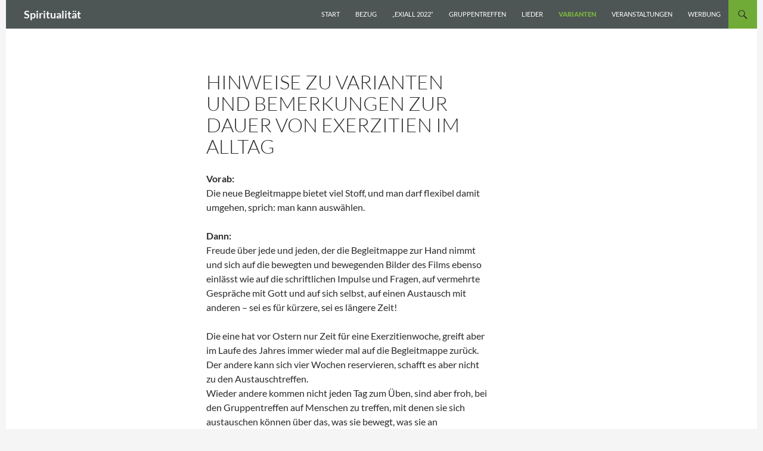

--- FILE ---
content_type: text/html; charset=UTF-8
request_url: https://gottinwelt.de/varianten/
body_size: 12435
content:
<!DOCTYPE html>
<!--[if IE 7]>
<html class="ie ie7" lang="de">
<![endif]-->
<!--[if IE 8]>
<html class="ie ie8" lang="de">
<![endif]-->
<!--[if !(IE 7) & !(IE 8)]><!-->
<html lang="de">
<!--<![endif]-->
<head>
	<meta charset="UTF-8">
	<meta name="viewport" content="width=device-width, initial-scale=1.0">
	<title>Hinweise zu Varianten und Bemerkungen zur Dauer von Exerzitien im Alltag | Spiritualität</title>
	<link rel="profile" href="https://gmpg.org/xfn/11">
	<link rel="pingback" href="https://gottinwelt.de/xmlrpc.php">
	<!--[if lt IE 9]>
	<script src="https://gottinwelt.de/wp-content/themes/twentyfourteen/js/html5.js?ver=3.7.0"></script>
	<![endif]-->
	<meta name='robots' content='max-image-preview:large' />
<link rel="alternate" type="application/rss+xml" title="Spiritualität &raquo; Feed" href="https://gottinwelt.de/feed/" />
<link rel="alternate" type="application/rss+xml" title="Spiritualität &raquo; Kommentar-Feed" href="https://gottinwelt.de/comments/feed/" />
<link rel="alternate" title="oEmbed (JSON)" type="application/json+oembed" href="https://gottinwelt.de/wp-json/oembed/1.0/embed?url=https%3A%2F%2Fgottinwelt.de%2Fvarianten%2F" />
<link rel="alternate" title="oEmbed (XML)" type="text/xml+oembed" href="https://gottinwelt.de/wp-json/oembed/1.0/embed?url=https%3A%2F%2Fgottinwelt.de%2Fvarianten%2F&#038;format=xml" />
<style id='wp-img-auto-sizes-contain-inline-css'>
img:is([sizes=auto i],[sizes^="auto," i]){contain-intrinsic-size:3000px 1500px}
/*# sourceURL=wp-img-auto-sizes-contain-inline-css */
</style>
<link rel='stylesheet' id='pt-cv-public-style-css' href='https://gottinwelt.de/wp-content/plugins/content-views-query-and-display-post-page/public/assets/css/cv.css?ver=4.2.1' media='all' />
<style id='wp-emoji-styles-inline-css'>

	img.wp-smiley, img.emoji {
		display: inline !important;
		border: none !important;
		box-shadow: none !important;
		height: 1em !important;
		width: 1em !important;
		margin: 0 0.07em !important;
		vertical-align: -0.1em !important;
		background: none !important;
		padding: 0 !important;
	}
/*# sourceURL=wp-emoji-styles-inline-css */
</style>
<style id='wp-block-library-inline-css'>
:root{--wp-block-synced-color:#7a00df;--wp-block-synced-color--rgb:122,0,223;--wp-bound-block-color:var(--wp-block-synced-color);--wp-editor-canvas-background:#ddd;--wp-admin-theme-color:#007cba;--wp-admin-theme-color--rgb:0,124,186;--wp-admin-theme-color-darker-10:#006ba1;--wp-admin-theme-color-darker-10--rgb:0,107,160.5;--wp-admin-theme-color-darker-20:#005a87;--wp-admin-theme-color-darker-20--rgb:0,90,135;--wp-admin-border-width-focus:2px}@media (min-resolution:192dpi){:root{--wp-admin-border-width-focus:1.5px}}.wp-element-button{cursor:pointer}:root .has-very-light-gray-background-color{background-color:#eee}:root .has-very-dark-gray-background-color{background-color:#313131}:root .has-very-light-gray-color{color:#eee}:root .has-very-dark-gray-color{color:#313131}:root .has-vivid-green-cyan-to-vivid-cyan-blue-gradient-background{background:linear-gradient(135deg,#00d084,#0693e3)}:root .has-purple-crush-gradient-background{background:linear-gradient(135deg,#34e2e4,#4721fb 50%,#ab1dfe)}:root .has-hazy-dawn-gradient-background{background:linear-gradient(135deg,#faaca8,#dad0ec)}:root .has-subdued-olive-gradient-background{background:linear-gradient(135deg,#fafae1,#67a671)}:root .has-atomic-cream-gradient-background{background:linear-gradient(135deg,#fdd79a,#004a59)}:root .has-nightshade-gradient-background{background:linear-gradient(135deg,#330968,#31cdcf)}:root .has-midnight-gradient-background{background:linear-gradient(135deg,#020381,#2874fc)}:root{--wp--preset--font-size--normal:16px;--wp--preset--font-size--huge:42px}.has-regular-font-size{font-size:1em}.has-larger-font-size{font-size:2.625em}.has-normal-font-size{font-size:var(--wp--preset--font-size--normal)}.has-huge-font-size{font-size:var(--wp--preset--font-size--huge)}.has-text-align-center{text-align:center}.has-text-align-left{text-align:left}.has-text-align-right{text-align:right}.has-fit-text{white-space:nowrap!important}#end-resizable-editor-section{display:none}.aligncenter{clear:both}.items-justified-left{justify-content:flex-start}.items-justified-center{justify-content:center}.items-justified-right{justify-content:flex-end}.items-justified-space-between{justify-content:space-between}.screen-reader-text{border:0;clip-path:inset(50%);height:1px;margin:-1px;overflow:hidden;padding:0;position:absolute;width:1px;word-wrap:normal!important}.screen-reader-text:focus{background-color:#ddd;clip-path:none;color:#444;display:block;font-size:1em;height:auto;left:5px;line-height:normal;padding:15px 23px 14px;text-decoration:none;top:5px;width:auto;z-index:100000}html :where(.has-border-color){border-style:solid}html :where([style*=border-top-color]){border-top-style:solid}html :where([style*=border-right-color]){border-right-style:solid}html :where([style*=border-bottom-color]){border-bottom-style:solid}html :where([style*=border-left-color]){border-left-style:solid}html :where([style*=border-width]){border-style:solid}html :where([style*=border-top-width]){border-top-style:solid}html :where([style*=border-right-width]){border-right-style:solid}html :where([style*=border-bottom-width]){border-bottom-style:solid}html :where([style*=border-left-width]){border-left-style:solid}html :where(img[class*=wp-image-]){height:auto;max-width:100%}:where(figure){margin:0 0 1em}html :where(.is-position-sticky){--wp-admin--admin-bar--position-offset:var(--wp-admin--admin-bar--height,0px)}@media screen and (max-width:600px){html :where(.is-position-sticky){--wp-admin--admin-bar--position-offset:0px}}

/*# sourceURL=wp-block-library-inline-css */
</style><style id='wp-block-group-inline-css'>
.wp-block-group{box-sizing:border-box}:where(.wp-block-group.wp-block-group-is-layout-constrained){position:relative}
/*# sourceURL=https://gottinwelt.de/wp-includes/blocks/group/style.min.css */
</style>
<style id='wp-block-group-theme-inline-css'>
:where(.wp-block-group.has-background){padding:1.25em 2.375em}
/*# sourceURL=https://gottinwelt.de/wp-includes/blocks/group/theme.min.css */
</style>
<style id='wp-block-paragraph-inline-css'>
.is-small-text{font-size:.875em}.is-regular-text{font-size:1em}.is-large-text{font-size:2.25em}.is-larger-text{font-size:3em}.has-drop-cap:not(:focus):first-letter{float:left;font-size:8.4em;font-style:normal;font-weight:100;line-height:.68;margin:.05em .1em 0 0;text-transform:uppercase}body.rtl .has-drop-cap:not(:focus):first-letter{float:none;margin-left:.1em}p.has-drop-cap.has-background{overflow:hidden}:root :where(p.has-background){padding:1.25em 2.375em}:where(p.has-text-color:not(.has-link-color)) a{color:inherit}p.has-text-align-left[style*="writing-mode:vertical-lr"],p.has-text-align-right[style*="writing-mode:vertical-rl"]{rotate:180deg}
/*# sourceURL=https://gottinwelt.de/wp-includes/blocks/paragraph/style.min.css */
</style>
<style id='global-styles-inline-css'>
:root{--wp--preset--aspect-ratio--square: 1;--wp--preset--aspect-ratio--4-3: 4/3;--wp--preset--aspect-ratio--3-4: 3/4;--wp--preset--aspect-ratio--3-2: 3/2;--wp--preset--aspect-ratio--2-3: 2/3;--wp--preset--aspect-ratio--16-9: 16/9;--wp--preset--aspect-ratio--9-16: 9/16;--wp--preset--color--black: #4d5555;--wp--preset--color--cyan-bluish-gray: #abb8c3;--wp--preset--color--white: #fff;--wp--preset--color--pale-pink: #f78da7;--wp--preset--color--vivid-red: #cf2e2e;--wp--preset--color--luminous-vivid-orange: #ff6900;--wp--preset--color--luminous-vivid-amber: #fcb900;--wp--preset--color--light-green-cyan: #7bdcb5;--wp--preset--color--vivid-green-cyan: #00d084;--wp--preset--color--pale-cyan-blue: #8ed1fc;--wp--preset--color--vivid-cyan-blue: #0693e3;--wp--preset--color--vivid-purple: #9b51e0;--wp--preset--color--green: #71ab37;--wp--preset--color--dark-gray: #2b2b2b;--wp--preset--color--medium-gray: #767676;--wp--preset--color--light-gray: #f5f5f5;--wp--preset--gradient--vivid-cyan-blue-to-vivid-purple: linear-gradient(135deg,rgb(6,147,227) 0%,rgb(155,81,224) 100%);--wp--preset--gradient--light-green-cyan-to-vivid-green-cyan: linear-gradient(135deg,rgb(122,220,180) 0%,rgb(0,208,130) 100%);--wp--preset--gradient--luminous-vivid-amber-to-luminous-vivid-orange: linear-gradient(135deg,rgb(252,185,0) 0%,rgb(255,105,0) 100%);--wp--preset--gradient--luminous-vivid-orange-to-vivid-red: linear-gradient(135deg,rgb(255,105,0) 0%,rgb(207,46,46) 100%);--wp--preset--gradient--very-light-gray-to-cyan-bluish-gray: linear-gradient(135deg,rgb(238,238,238) 0%,rgb(169,184,195) 100%);--wp--preset--gradient--cool-to-warm-spectrum: linear-gradient(135deg,rgb(74,234,220) 0%,rgb(151,120,209) 20%,rgb(207,42,186) 40%,rgb(238,44,130) 60%,rgb(251,105,98) 80%,rgb(254,248,76) 100%);--wp--preset--gradient--blush-light-purple: linear-gradient(135deg,rgb(255,206,236) 0%,rgb(152,150,240) 100%);--wp--preset--gradient--blush-bordeaux: linear-gradient(135deg,rgb(254,205,165) 0%,rgb(254,45,45) 50%,rgb(107,0,62) 100%);--wp--preset--gradient--luminous-dusk: linear-gradient(135deg,rgb(255,203,112) 0%,rgb(199,81,192) 50%,rgb(65,88,208) 100%);--wp--preset--gradient--pale-ocean: linear-gradient(135deg,rgb(255,245,203) 0%,rgb(182,227,212) 50%,rgb(51,167,181) 100%);--wp--preset--gradient--electric-grass: linear-gradient(135deg,rgb(202,248,128) 0%,rgb(113,206,126) 100%);--wp--preset--gradient--midnight: linear-gradient(135deg,rgb(2,3,129) 0%,rgb(40,116,252) 100%);--wp--preset--font-size--small: 13px;--wp--preset--font-size--medium: 20px;--wp--preset--font-size--large: 36px;--wp--preset--font-size--x-large: 42px;--wp--preset--spacing--20: 0.44rem;--wp--preset--spacing--30: 0.67rem;--wp--preset--spacing--40: 1rem;--wp--preset--spacing--50: 1.5rem;--wp--preset--spacing--60: 2.25rem;--wp--preset--spacing--70: 3.38rem;--wp--preset--spacing--80: 5.06rem;--wp--preset--shadow--natural: 6px 6px 9px rgba(0, 0, 0, 0.2);--wp--preset--shadow--deep: 12px 12px 50px rgba(0, 0, 0, 0.4);--wp--preset--shadow--sharp: 6px 6px 0px rgba(0, 0, 0, 0.2);--wp--preset--shadow--outlined: 6px 6px 0px -3px rgb(255, 255, 255), 6px 6px rgb(0, 0, 0);--wp--preset--shadow--crisp: 6px 6px 0px rgb(0, 0, 0);}:where(.is-layout-flex){gap: 0.5em;}:where(.is-layout-grid){gap: 0.5em;}body .is-layout-flex{display: flex;}.is-layout-flex{flex-wrap: wrap;align-items: center;}.is-layout-flex > :is(*, div){margin: 0;}body .is-layout-grid{display: grid;}.is-layout-grid > :is(*, div){margin: 0;}:where(.wp-block-columns.is-layout-flex){gap: 2em;}:where(.wp-block-columns.is-layout-grid){gap: 2em;}:where(.wp-block-post-template.is-layout-flex){gap: 1.25em;}:where(.wp-block-post-template.is-layout-grid){gap: 1.25em;}.has-black-color{color: var(--wp--preset--color--black) !important;}.has-cyan-bluish-gray-color{color: var(--wp--preset--color--cyan-bluish-gray) !important;}.has-white-color{color: var(--wp--preset--color--white) !important;}.has-pale-pink-color{color: var(--wp--preset--color--pale-pink) !important;}.has-vivid-red-color{color: var(--wp--preset--color--vivid-red) !important;}.has-luminous-vivid-orange-color{color: var(--wp--preset--color--luminous-vivid-orange) !important;}.has-luminous-vivid-amber-color{color: var(--wp--preset--color--luminous-vivid-amber) !important;}.has-light-green-cyan-color{color: var(--wp--preset--color--light-green-cyan) !important;}.has-vivid-green-cyan-color{color: var(--wp--preset--color--vivid-green-cyan) !important;}.has-pale-cyan-blue-color{color: var(--wp--preset--color--pale-cyan-blue) !important;}.has-vivid-cyan-blue-color{color: var(--wp--preset--color--vivid-cyan-blue) !important;}.has-vivid-purple-color{color: var(--wp--preset--color--vivid-purple) !important;}.has-black-background-color{background-color: var(--wp--preset--color--black) !important;}.has-cyan-bluish-gray-background-color{background-color: var(--wp--preset--color--cyan-bluish-gray) !important;}.has-white-background-color{background-color: var(--wp--preset--color--white) !important;}.has-pale-pink-background-color{background-color: var(--wp--preset--color--pale-pink) !important;}.has-vivid-red-background-color{background-color: var(--wp--preset--color--vivid-red) !important;}.has-luminous-vivid-orange-background-color{background-color: var(--wp--preset--color--luminous-vivid-orange) !important;}.has-luminous-vivid-amber-background-color{background-color: var(--wp--preset--color--luminous-vivid-amber) !important;}.has-light-green-cyan-background-color{background-color: var(--wp--preset--color--light-green-cyan) !important;}.has-vivid-green-cyan-background-color{background-color: var(--wp--preset--color--vivid-green-cyan) !important;}.has-pale-cyan-blue-background-color{background-color: var(--wp--preset--color--pale-cyan-blue) !important;}.has-vivid-cyan-blue-background-color{background-color: var(--wp--preset--color--vivid-cyan-blue) !important;}.has-vivid-purple-background-color{background-color: var(--wp--preset--color--vivid-purple) !important;}.has-black-border-color{border-color: var(--wp--preset--color--black) !important;}.has-cyan-bluish-gray-border-color{border-color: var(--wp--preset--color--cyan-bluish-gray) !important;}.has-white-border-color{border-color: var(--wp--preset--color--white) !important;}.has-pale-pink-border-color{border-color: var(--wp--preset--color--pale-pink) !important;}.has-vivid-red-border-color{border-color: var(--wp--preset--color--vivid-red) !important;}.has-luminous-vivid-orange-border-color{border-color: var(--wp--preset--color--luminous-vivid-orange) !important;}.has-luminous-vivid-amber-border-color{border-color: var(--wp--preset--color--luminous-vivid-amber) !important;}.has-light-green-cyan-border-color{border-color: var(--wp--preset--color--light-green-cyan) !important;}.has-vivid-green-cyan-border-color{border-color: var(--wp--preset--color--vivid-green-cyan) !important;}.has-pale-cyan-blue-border-color{border-color: var(--wp--preset--color--pale-cyan-blue) !important;}.has-vivid-cyan-blue-border-color{border-color: var(--wp--preset--color--vivid-cyan-blue) !important;}.has-vivid-purple-border-color{border-color: var(--wp--preset--color--vivid-purple) !important;}.has-vivid-cyan-blue-to-vivid-purple-gradient-background{background: var(--wp--preset--gradient--vivid-cyan-blue-to-vivid-purple) !important;}.has-light-green-cyan-to-vivid-green-cyan-gradient-background{background: var(--wp--preset--gradient--light-green-cyan-to-vivid-green-cyan) !important;}.has-luminous-vivid-amber-to-luminous-vivid-orange-gradient-background{background: var(--wp--preset--gradient--luminous-vivid-amber-to-luminous-vivid-orange) !important;}.has-luminous-vivid-orange-to-vivid-red-gradient-background{background: var(--wp--preset--gradient--luminous-vivid-orange-to-vivid-red) !important;}.has-very-light-gray-to-cyan-bluish-gray-gradient-background{background: var(--wp--preset--gradient--very-light-gray-to-cyan-bluish-gray) !important;}.has-cool-to-warm-spectrum-gradient-background{background: var(--wp--preset--gradient--cool-to-warm-spectrum) !important;}.has-blush-light-purple-gradient-background{background: var(--wp--preset--gradient--blush-light-purple) !important;}.has-blush-bordeaux-gradient-background{background: var(--wp--preset--gradient--blush-bordeaux) !important;}.has-luminous-dusk-gradient-background{background: var(--wp--preset--gradient--luminous-dusk) !important;}.has-pale-ocean-gradient-background{background: var(--wp--preset--gradient--pale-ocean) !important;}.has-electric-grass-gradient-background{background: var(--wp--preset--gradient--electric-grass) !important;}.has-midnight-gradient-background{background: var(--wp--preset--gradient--midnight) !important;}.has-small-font-size{font-size: var(--wp--preset--font-size--small) !important;}.has-medium-font-size{font-size: var(--wp--preset--font-size--medium) !important;}.has-large-font-size{font-size: var(--wp--preset--font-size--large) !important;}.has-x-large-font-size{font-size: var(--wp--preset--font-size--x-large) !important;}
/*# sourceURL=global-styles-inline-css */
</style>

<style id='classic-theme-styles-inline-css'>
/*! This file is auto-generated */
.wp-block-button__link{color:#fff;background-color:#32373c;border-radius:9999px;box-shadow:none;text-decoration:none;padding:calc(.667em + 2px) calc(1.333em + 2px);font-size:1.125em}.wp-block-file__button{background:#32373c;color:#fff;text-decoration:none}
/*# sourceURL=/wp-includes/css/classic-themes.min.css */
</style>
<link rel='stylesheet' id='parent-style-css' href='https://gottinwelt.de/wp-content/themes/twentyfourteen/style.css?ver=6.9' media='all' />
<link rel='stylesheet' id='twentyfourteen-lato-css' href='https://gottinwelt.de/wp-content/themes/twentyfourteen/fonts/font-lato.css?ver=20230328' media='all' />
<link rel='stylesheet' id='genericons-css' href='https://gottinwelt.de/wp-content/themes/twentyfourteen/genericons/genericons.css?ver=3.0.3' media='all' />
<link rel='stylesheet' id='twentyfourteen-style-css' href='https://gottinwelt.de/wp-content/themes/twentyfourteen-child/style.css?ver=20250715' media='all' />
<link rel='stylesheet' id='twentyfourteen-block-style-css' href='https://gottinwelt.de/wp-content/themes/twentyfourteen/css/blocks.css?ver=20250715' media='all' />
<script src="https://gottinwelt.de/wp-includes/js/jquery/jquery.min.js?ver=3.7.1" id="jquery-core-js"></script>
<script src="https://gottinwelt.de/wp-includes/js/jquery/jquery-migrate.min.js?ver=3.4.1" id="jquery-migrate-js"></script>
<script src="https://gottinwelt.de/wp-content/themes/twentyfourteen/js/functions.js?ver=20230526" id="twentyfourteen-script-js" defer data-wp-strategy="defer"></script>
<link rel="https://api.w.org/" href="https://gottinwelt.de/wp-json/" /><link rel="alternate" title="JSON" type="application/json" href="https://gottinwelt.de/wp-json/wp/v2/pages/102" /><link rel="EditURI" type="application/rsd+xml" title="RSD" href="https://gottinwelt.de/xmlrpc.php?rsd" />
<meta name="generator" content="WordPress 6.9" />
<link rel="canonical" href="https://gottinwelt.de/varianten/" />
<link rel='shortlink' href='https://gottinwelt.de/?p=102' />
<style id="fourteen-colors" type="text/css">/* Custom Contrast Color */
		.site:before,
		#secondary,
		.site-header,
		.site-footer,
		.menu-toggle,
		.featured-content,
		.featured-content .entry-header,
		.slider-direction-nav a,
		.ie8 .featured-content,
		.ie8 .site:before,
		.has-black-background-color {
			background-color: #4d5555;
		}

		.has-black-color {
			color: #4d5555;
		}

		.grid .featured-content .entry-header,
		.ie8 .grid .featured-content .entry-header {
			border-color: #4d5555;
		}

		.slider-control-paging a:before {
			background-color: rgba(255,255,255,.33);
		}

		.hentry .mejs-mediaelement,
		.widget .mejs-mediaelement,
 		.hentry .mejs-container .mejs-controls,
 		.widget .mejs-container .mejs-controls {
			background: #4d5555;
		}

		/* Player controls need separation from the contrast background */
		.primary-sidebar .mejs-controls,
		.site-footer .mejs-controls {
			border: 1px solid;
		}
		
			.content-sidebar .widget_twentyfourteen_ephemera .widget-title:before {
				background: #4d5555;
			}

			.paging-navigation,
			.content-sidebar .widget .widget-title {
				border-top-color: #4d5555;
			}

			.content-sidebar .widget .widget-title, 
			.content-sidebar .widget .widget-title a,
			.paging-navigation,
			.paging-navigation a:hover,
			.paging-navigation a {
				color: #4d5555;
			}

			/* Override the site title color option with an over-qualified selector, as the option is hidden. */
			h1.site-title a {
				color: #fff;
			}
		
		.menu-toggle:active,
		.menu-toggle:focus,
		.menu-toggle:hover {
			background-color: #919999;
		}
		/* Custom accent color. */
		button,
		.button,
		.contributor-posts-link,
		input[type="button"],
		input[type="reset"],
		input[type="submit"],
		.search-toggle,
		.hentry .mejs-controls .mejs-time-rail .mejs-time-current,
		.widget .mejs-controls .mejs-time-rail .mejs-time-current,
		.hentry .mejs-overlay:hover .mejs-overlay-button,
		.widget .mejs-overlay:hover .mejs-overlay-button,
		.widget button,
		.widget .button,
		.widget input[type="button"],
		.widget input[type="reset"],
		.widget input[type="submit"],
		.widget_calendar tbody a,
		.content-sidebar .widget input[type="button"],
		.content-sidebar .widget input[type="reset"],
		.content-sidebar .widget input[type="submit"],
		.slider-control-paging .slider-active:before,
		.slider-control-paging .slider-active:hover:before,
		.slider-direction-nav a:hover,
		.ie8 .primary-navigation ul ul,
		.ie8 .secondary-navigation ul ul,
		.ie8 .primary-navigation li:hover > a,
		.ie8 .primary-navigation li.focus > a,
		.ie8 .secondary-navigation li:hover > a,
		.ie8 .secondary-navigation li.focus > a,
		.wp-block-file .wp-block-file__button,
		.wp-block-button__link,
		.has-green-background-color {
			background-color: #71ab37;
		}

		.site-navigation a:hover,
		.is-style-outline .wp-block-button__link:not(.has-text-color),
		.has-green-color {
			color: #71ab37;
		}

		::-moz-selection {
			background: #71ab37;
		}

		::selection {
			background: #71ab37;
		}

		.paging-navigation .page-numbers.current {
			border-color: #71ab37;
		}

		@media screen and (min-width: 782px) {
			.primary-navigation li:hover > a,
			.primary-navigation li.focus > a,
			.primary-navigation ul ul {
				background-color: #71ab37;
			}
		}

		@media screen and (min-width: 1008px) {
			.secondary-navigation li:hover > a,
			.secondary-navigation li.focus > a,
			.secondary-navigation ul ul {
				background-color: #71ab37;
			}
		}
	
			.contributor-posts-link,
			.button,
			button,
			input[type="button"],
			input[type="reset"],
			input[type="submit"],
			.search-toggle:before,
			.hentry .mejs-overlay:hover .mejs-overlay-button,
			.widet .mejs-overlay:hover .mejs-overlay-button,
			.widget button,
			.widget .button,
			.widget input[type="button"],
			.widget input[type="reset"],
			.widget input[type="submit"],
			.widget_calendar tbody a,
			.widget_calendar tbody a:hover,
			.site-footer .widget_calendar tbody a,
			.content-sidebar .widget input[type="button"],
			.content-sidebar .widget input[type="reset"],
			.content-sidebar .widget input[type="submit"],
			button:hover,
			button:focus,
			.button:hover,
			.button:focus,
			.widget a.button:hover,
			.widget a.button:focus,
			.widget a.button:active,
			.content-sidebar .widget a.button,
			.content-sidebar .widget a.button:hover,
			.content-sidebar .widget a.button:focus,
			.content-sidebar .widget a.button:active,
			.contributor-posts-link:hover,
			.contributor-posts-link:active,
			input[type="button"]:hover,
			input[type="button"]:focus,
			input[type="reset"]:hover,
			input[type="reset"]:focus,
			input[type="submit"]:hover,
			input[type="submit"]:focus,
			.slider-direction-nav a:hover:before,
			.ie8 .primary-navigation li:hover > a,
			.ie8 .primary-navigation li.focus > a,
			.ie8 .secondary-navigation li:hover > a,
			.ie8 .secondary-navigation li.focus > a,
			.is-style-outline .wp-block-button__link:not(.has-text-color):hover,
			.is-style-outline .wp-block-button__link:not(.has-text-color):focus,
			.wp-block-button__link {
				color: #2b2b2b;
			}

			@media screen and (min-width: 782px) {
				.site-navigation li .current_page_item > a,
				.site-navigation li .current_page_ancestor > a,
				.site-navigation li .current-menu-item > a,
				.site-navigation li .current-menu-ancestor > a,
				.primary-navigation ul ul a,
				.primary-navigation li:hover > a,
				.primary-navigation li.focus > a,
				.primary-navigation ul ul {
					color: #2b2b2b;
				}
			}

			@media screen and (min-width: 1008px) {
				.secondary-navigation ul ul a,
				.secondary-navigation li:hover > a,
				.secondary-navigation li.focus > a,
				.secondary-navigation ul ul {
					color: #2b2b2b;
				}
			}

			::selection {
				color: #2b2b2b;
			}

			::-moz-selection {
				color: #2b2b2b;
			}

			.hentry .mejs-controls .mejs-time-rail .mejs-time-loaded,
			.widget .mejs-controls .mejs-time-rail .mejs-time-loaded {
				background-color: #2b2b2b;
			}

		
		/* Generated variants of custom accent color. */
		a,
		.content-sidebar .widget a {
			color: #49830f;
		}

		.contributor-posts-link:hover,
		.button:hover,
		.button:focus,
		.slider-control-paging a:hover:before,
		.search-toggle:hover,
		.search-toggle.active,
		.search-box,
		.widget_calendar tbody a:hover,
		button:hover,
		button:focus,
		input[type="button"]:hover,
		input[type="button"]:focus,
		input[type="reset"]:hover,
		input[type="reset"]:focus,
		input[type="submit"]:hover,
		input[type="submit"]:focus,
		.widget button:hover,
		.widget .button:hover,
		.widget button:focus,
		.widget .button:focus,
		.widget input[type="button"]:hover,
		.widget input[type="button"]:focus,
		.widget input[type="reset"]:hover,
		.widget input[type="reset"]:focus,
		.widget input[type="submit"]:hover,
		.widget input[type="submit"]:focus,
		.content-sidebar .widget input[type="button"]:hover,
		.content-sidebar .widget input[type="button"]:focus,
		.content-sidebar .widget input[type="reset"]:hover,
		.content-sidebar .widget input[type="reset"]:focus,
		.content-sidebar .widget input[type="submit"]:hover,
		.content-sidebar .widget input[type="submit"]:focus,
		.ie8 .primary-navigation ul ul a:hover,
		.ie8 .primary-navigation ul ul li.focus > a,
		.ie8 .secondary-navigation ul ul a:hover,
		.ie8 .secondary-navigation ul ul li.focus > a,
		.wp-block-file .wp-block-file__button:hover,
		.wp-block-file .wp-block-file__button:focus,
		.wp-block-button__link:not(.has-text-color):hover,
		.wp-block-button__link:not(.has-text-color):focus,
		.is-style-outline .wp-block-button__link:not(.has-text-color):hover,
		.is-style-outline .wp-block-button__link:not(.has-text-color):focus {
			background-color: #8ec854;
		}

		.featured-content a:hover,
		.featured-content .entry-title a:hover,
		.widget a:hover,
		.widget-title a:hover,
		.widget_twentyfourteen_ephemera .entry-meta a:hover,
		.hentry .mejs-controls .mejs-button button:hover,
		.widget .mejs-controls .mejs-button button:hover,
		.site-info a:hover,
		.featured-content a:hover,
		.wp-block-latest-comments_comment-meta a:hover,
		.wp-block-latest-comments_comment-meta a:focus {
			color: #8ec854;
		}

		a:active,
		a:hover,
		.entry-title a:hover,
		.entry-meta a:hover,
		.cat-links a:hover,
		.entry-content .edit-link a:hover,
		.post-navigation a:hover,
		.image-navigation a:hover,
		.comment-author a:hover,
		.comment-list .pingback a:hover,
		.comment-list .trackback a:hover,
		.comment-metadata a:hover,
		.comment-reply-title small a:hover,
		.content-sidebar .widget a:hover,
		.content-sidebar .widget .widget-title a:hover,
		.content-sidebar .widget_twentyfourteen_ephemera .entry-meta a:hover {
			color: #66a02c;
		}

		.page-links a:hover,
		.paging-navigation a:hover {
			border-color: #66a02c;
		}

		.entry-meta .tag-links a:hover:before {
			border-right-color: #66a02c;
		}

		.page-links a:hover,
		.entry-meta .tag-links a:hover {
			background-color: #66a02c;
		}

		@media screen and (min-width: 782px) {
			.primary-navigation ul ul a:hover,
			.primary-navigation ul ul li.focus > a {
				background-color: #8ec854;
			}
		}

		@media screen and (min-width: 1008px) {
			.secondary-navigation ul ul a:hover,
			.secondary-navigation ul ul li.focus > a {
				background-color: #8ec854;
			}
		}

		button:active,
		.button:active,
		.contributor-posts-link:active,
		input[type="button"]:active,
		input[type="reset"]:active,
		input[type="submit"]:active,
		.widget input[type="button"]:active,
		.widget input[type="reset"]:active,
		.widget input[type="submit"]:active,
		.content-sidebar .widget input[type="button"]:active,
		.content-sidebar .widget input[type="reset"]:active,
		.content-sidebar .widget input[type="submit"]:active,
		.wp-block-file .wp-block-file__button:active,
		.wp-block-button__link:active {
			background-color: #a2dc68;
		}

		.site-navigation .current_page_item > a,
		.site-navigation .current_page_ancestor > a,
		.site-navigation .current-menu-item > a,
		.site-navigation .current-menu-ancestor > a {
			color: #a2dc68;
		}
	
		/* Higher contrast Accent Color against contrast color */
		.site-navigation .current_page_item > a,
		.site-navigation .current_page_ancestor > a,
		.site-navigation .current-menu-item > a,
		.site-navigation .current-menu-ancestor > a,
		.site-navigation a:hover,
		.featured-content a:hover,
		.featured-content .entry-title a:hover,
		.widget a:hover,
		.widget-title a:hover,
		.widget_twentyfourteen_ephemera .entry-meta a:hover,
		.hentry .mejs-controls .mejs-button button:hover,
		.widget .mejs-controls .mejs-button button:hover,
		.site-info a:hover,
		.featured-content a:hover {
			color: #79b33f;
		}

		.hentry .mejs-controls .mejs-time-rail .mejs-time-current,
		.widget .mejs-controls .mejs-time-rail .mejs-time-current,
		.slider-control-paging a:hover:before,
		.slider-control-paging .slider-active:before,
		.slider-control-paging .slider-active:hover:before {
			background-color: #79b33f;
		}
	</style>    <style>.site {margin: 0 auto;max-width: px;width: 100%;}.site-header{max-width: px;}
		@media screen and (min-width: 1110px) {.archive-header,.comments-area,.image-navigation,.page-header,.page-content,.post-navigation,.site-content .entry-header,
	    .site-content .entry-content,.site-content .entry-summary,.site-content footer.entry-meta{padding-left: 55px;}}</style>
    <style>.content-area{padding-top: px;}.content-sidebar{padding-top: px;}
		@media screen and (min-width: 846px) {.content-area,.content-sidebar{padding-top: px;}}</style>
    <style>.site:before,#secondary{width:0;display:none;}.ie8 .site:before,.ie8 #secondary{width:0px;display:none;}
	    .featured-content{padding-left:0;}.site-content,.site-main .widecolumn{margin-left:0;}.ie8 .site-content,.ie8 .site-main .widecolumn{margin-left:0;}
		@media screen and (min-width: 1008px) {.search-box-wrapper{padding-left:0;}}
		@media screen and (min-width: 1080px) {.search-box-wrapper,.featured-content{padding-left:0;}}
		@media screen and (min-width: 1080px) {.grid-content{padding-left:0;}}
	</style>
    <style>.hentry{max-width: 1260px;}
	    img.size-full,img.size-large,.wp-post-image,.post-thumbnail img,.site-content .post-thumbnail img{max-height: px;}
	</style>
	
    <style>
	    .site-content .post-thumbnail{background:none;}.site-content a.post-thumbnail:hover{background-color:transparent;}
		.site-content .post-thumbnail img{width:100%;}
	</style>
    <style>.featured-content{display:none; visibility: hidden;}</style>
		<style id="wp-custom-css">
			.wp-block-faq-block-for-gutenberg-faq .question {
    text-transform: none;
}

.wp-block-faq-block-for-gutenberg-faq {
    font-family: Pt Sans;
    color: #666;
    font-size: 16px;
    background: #f9f9f9;
    line-height: 1.6em;
    padding: 20px;
    margin-bottom: 10px;
}

.site-info {
  padding: 15px 30px;
  display: none;
}

.entry-meta {
  display: none;
}

.post-navigation {
  display: none;
}		</style>
		</head>

<body class="wp-singular page-template-default page page-id-102 wp-embed-responsive wp-theme-twentyfourteen wp-child-theme-twentyfourteen-child masthead-fixed footer-widgets singular">
<a class="screen-reader-text skip-link" href="#content">
	Zum Inhalt springen</a>
<div id="page" class="hfeed site">
		
	<header id="masthead" class="site-header">
		<div class="header-main">
			<h1 class="site-title"><a href="https://gottinwelt.de/" rel="home" >Spiritualität</a></h1>

			<div class="search-toggle">
				<a href="#search-container" class="screen-reader-text" aria-expanded="false" aria-controls="search-container">
					Suchen				</a>
			</div>

			<nav id="primary-navigation" class="site-navigation primary-navigation">
				<button class="menu-toggle">Primäres Menü</button>
				<div class="menu-menu-container"><ul id="primary-menu" class="nav-menu"><li id="menu-item-47" class="menu-item menu-item-type-custom menu-item-object-custom menu-item-47"><a href="http://www.gottinwelt.ansgar-web.de">Start</a></li>
<li id="menu-item-232" class="menu-item menu-item-type-post_type menu-item-object-page menu-item-232"><a href="https://gottinwelt.de/bezug/">Bezug</a></li>
<li id="menu-item-271" class="menu-item menu-item-type-post_type menu-item-object-post menu-item-271"><a href="https://gottinwelt.de/?p=71">„ExiAll 2022“</a></li>
<li id="menu-item-224" class="menu-item menu-item-type-post_type menu-item-object-page menu-item-224"><a href="https://gottinwelt.de/gruppentreffen/">Gruppentreffen</a></li>
<li id="menu-item-222" class="menu-item menu-item-type-post_type menu-item-object-page menu-item-222"><a href="https://gottinwelt.de/lieder/">Lieder</a></li>
<li id="menu-item-223" class="menu-item menu-item-type-post_type menu-item-object-page current-menu-item page_item page-item-102 current_page_item menu-item-223"><a href="https://gottinwelt.de/varianten/" aria-current="page">Varianten</a></li>
<li id="menu-item-233" class="menu-item menu-item-type-post_type menu-item-object-page menu-item-233"><a href="https://gottinwelt.de/veranstaltungen/">Veranstaltungen</a></li>
<li id="menu-item-227" class="menu-item menu-item-type-post_type menu-item-object-page menu-item-227"><a href="https://gottinwelt.de/werbung/">Werbung</a></li>
</ul></div>			</nav>
		</div>

		<div id="search-container" class="search-box-wrapper hide">
			<div class="search-box">
				<form role="search" method="get" class="search-form" action="https://gottinwelt.de/">
				<label>
					<span class="screen-reader-text">Suche nach:</span>
					<input type="search" class="search-field" placeholder="Suchen …" value="" name="s" />
				</label>
				<input type="submit" class="search-submit" value="Suchen" />
			</form>			</div>
		</div>
	</header><!-- #masthead -->

	<div id="main" class="site-main">

<div id="main-content" class="main-content">

	<div id="primary" class="content-area">
		<div id="content" class="site-content" role="main">

			
<article id="post-102" class="post-102 page type-page status-publish hentry">
	<header class="entry-header"><h1 class="entry-title">Hinweise zu Varianten und Bemerkungen zur Dauer von Exerzitien im Alltag</h1></header><!-- .entry-header -->
	<div class="entry-content">
		
<p><strong>Vorab: </strong><br>Die neue Begleitmappe bietet viel Stoff, und man darf flexibel damit umgehen, sprich: man kann auswählen.<br><br><strong>Dann:</strong><br>Freude über jede und jeden, der die Begleitmappe zur Hand nimmt und sich auf die bewegten und bewegenden Bilder des Films ebenso einlässt wie auf die schriftlichen Impulse und Fragen, auf vermehrte Gespräche mit Gott und auf sich selbst, auf einen Austausch mit anderen – sei es für kürzere, sei es längere Zeit!</p>



<p>Die eine hat vor Ostern nur Zeit für eine Exerzitienwoche, greift aber im Laufe  des Jahres immer wieder mal auf die Begleitmappe zurück.  <br>Der andere kann sich vier Wochen reservieren, schafft es aber nicht zu den Austauschtreffen.  <br>Wieder andere kommen nicht jeden Tag zum Üben, sind aber froh, bei den Gruppentreffen auf Menschen zu treffen, mit denen sie sich austauschen können über das, was sie bewegt, was sie an Glaubensspuren und -fragen in sich entdecken, was der Umgang mit dem Film und den Texten der Begleitmappe  in ihnen bewirkt.</p>



<p>All das ist gut, sucht einen Weg, mitunter eine Form, die für mehrere verbindlich sein kann. Für Gruppenleiterinnen und -leitern liegt es nahe, mit den Teilnehmenden herauszufinden, was denen auf ihrem einzelnen und gemeinsamen Weg vor und zu Gott helfen kann. Insofern sind Exerzitien im Alltag etwas Maßgeschneidertes. Es geht um Qualität, nicht um Quantität.</p>



<p>Dennoch können Vorgaben hilfreich sein wie ein klarer Rhythmus, was den Abstand der Treffen anbelangt, und eine relativ feste Struktur beim gemeinsamen Austausch. Nicht zu vergessen: Es gibt begrenzte Ressourcen – auch im Bereich von Seelsorge und Pastoral.</p>



<p><strong>Fürs Üben</strong> –&nbsp;und darum geht&#8217;s! – <strong>ist es hilfreich, die Übezeit nicht zu knapp anzusetzen.</strong> Das wissen alle, die Sport treiben oder ein Instrument spielen. Mit ein, zwei Versuchen ist nicht viel erreicht, immerhin ein Anfang gemacht.  Auf den Geschmack kommt der eine und die andere erst, wenn das Üben immer wieder, möglichst regelmäßig stattfindet und sich dabei über einen längeren Zeitraum hinweg erstreckt, ja wenn auch mal eine Durststrecke überstanden wurde. Denn bei Exerzitien gilt wie bei vielen anderen Gegebenheiten des Lebens: Man lernt am Widerstand. <br>Kurzum: <strong>Vier Wochen sind kein absolutes Muss, aber ein gutes Maß.</strong></p>



<p><strong>Wie kann das gehen, wie die Begleitmappe in vier Wochen nutzen?</strong><br>Einige konkrete Vorschläge mit Blick auf die Schulferien in Bundesländern des Nordens, die mit Blick auf andere Regionen und (Erz-)Bistümer in Deutschland ebenfalls von Relevanz sein können:</p>



<p>In der Freien und Hansestadt Hamburg beginnen die Skiferien Anfang März, kurz nach Aschermittwoch. So bietet es sich mit Blick auf eine <strong>vierwöchige Variante</strong> an, den gemeinsamen Anfang in die dritte oder vierte Fastenwoche zu legen. Beginnt man etwa in der vierten Fastenwoche, mag man mit der Kar- und mit der Osterwoche enden. Die Parallelität von Impulsen aus der Begleitmappe und durch die liturgischen Feiern könnte inspirierend sein. Bei solcher Wahl liegt es ferner nahe, mit der ersten Woche zu beginnen. Dann müsste nur noch ein weiteres Themenfeld für die zweite Woche dieses Vier-Wochen-Turnus gewählt werden, ggf. in Absprache mit den Teilnehmenden. <br>Eine Alternative: Zwei Kolleginnen aus Hamburg beginnen mit einem gemeinsamen Film-Nachmittag und laden mit einem <a rel="noreferrer noopener" href="http://gottinwelt.ansgar-web.de/wp-content/uploads/sites/22/2022/02/Ausschreibung-Oekum.-Fastenzeit-2022_MP-2.pdf" target="_blank">Flyer</a> zu vier digitalen Austauschtreffen inkl. Abschluss ein.</p>



<p>Die Schulferien in den Bundesländern Mecklenburg-Vorpommern und Schleswig-Holstein liegen 2022 einmal mehr rund um Ostern, so dass ein <strong>Vier-Wochen-Prozess</strong> vor den Osterferien abgeschlossen sein kann. Man kann sich schlicht für die ersten vier Wochen entscheiden, vielleicht aber auch eine davon auslassen und die fünfte Woche „Jesus – und ich“ fürs gemeinsame Finale wählen. Bei den beiden Folgewochen, Kar- und Osterwoche, ist es dann jeder und jedem einzelnen überlassen, ob sie oder er die Begleitmappe in dieser Zeit täglich zur Hand nimmt, um weiterhin zu üben.</p>



<p></p>



<p><strong>Ergänzend noch dies: </strong><br>Im Norden Deutschlands hat sich in den letzten fast zwanzig Jahren eine Vier-Wochen-Form der Exerzitien im Alltag etabliert. Bei den einzelnen Begleitmappen der vergangenen Jahre steht mal mehr, mal weniger das Vier-Wochen-Schema der dreißigtägigen Exerzitien des Hl. Ignatius von Loyola Pate. (Mehr dazu in einem gut lesbaren <a rel="noreferrer noopener" href="https://jimdo-storage.global.ssl.fastly.net/file/34933bc3-9a93-4544-b0f0-447a7b04e249/Kuppler_Geistliche_Prozesse_supervision_4-2004.pdf" target="_blank">Artikel</a> des Jesuiten Benno Kuppler.)<br>Im Süden hingegen findet man öfters Begeitmaterialien zu Exerzitien im Alltag, die die gesamte Zeitspanne der vorösterlichen Zeit in den Blick nehmen. Sie sind nicht selten ebenso am ignatianischen Vier-Wochen-Schema orientiert – und erstrecken sich von Aschermittwoch bis zum Ostersonntag.<br>Da der Film MARIA MAGDALENA nicht mit der Grablegung Jesu und der Trauer Maria Magdalenas endet, sondern die Auferstehung Jesu und deren Folgen für Maria Magdalena und die Jünger vor Augen führt, lag es nahe, das Finale des Films für den Exerzitienweg zu berücksichtigen – und so der Karwoche noch die Osterwoche folgen zu lassen. Somit umfasst die Begleitmappe im Kern Impulse und Fragen für siebeneinhalb Wochen.<br>Mancherorts wird es nicht möglich sein, Menschen für einen solch langen, gemeinsamen Prozess zu gewinnen. Dafür gibt es mehrere Gründe. Nicht selten verhindern Schulferien, meist rund um Ostern, ein Miteinander, das über vier Wochen andauert.<br>Der eine oder die andere aber möchte – in Anlehnung an die Fastenaktion <a rel="noreferrer noopener" href="https://de.wikipedia.org/wiki/7_Wochen_Ohne" target="_blank">Sieben Wochen Ohne</a> – auch in diesem Jahr und mit Blick auf den Film MARIA MAGDALENA einen Exerzitien-im-Alltag-Weg begehen, der die gesamten vierzig Tage vor Ostern in den Blick nimmt. Dem soll nichts im Wege stehen.</p>
	</div><!-- .entry-content -->
</article><!-- #post-102 -->

		</div><!-- #content -->
	</div><!-- #primary -->
	<div id="content-sidebar" class="content-sidebar widget-area" role="complementary">
	<aside id="block-6" class="widget widget_block">
<div class="wp-block-group"><div class="wp-block-group__inner-container is-layout-flow wp-block-group-is-layout-flow"></div></div>
</aside><aside id="block-3" class="widget widget_block">
<div class="wp-block-group"><div class="wp-block-group__inner-container is-layout-flow wp-block-group-is-layout-flow"></div></div>
</aside></div><!-- #content-sidebar -->
</div><!-- #main-content -->

<div id="secondary">
	
	
	</div><!-- #secondary -->

		</div><!-- #main -->

		<footer id="colophon" class="site-footer">

			
<div id="supplementary">
	<div id="footer-sidebar" class="footer-sidebar widget-area" role="complementary">
		<aside id="block-7" class="widget widget_block widget_text">
<p><a href="https://gottinwelt.de/impressum/" data-type="page" data-id="238">Impressum</a> – <a href="https://gottinwelt.de/datenschutz/" data-type="page" data-id="242">Datenschutzerklärung</a></p>
</aside>	</div><!-- #footer-sidebar -->
</div><!-- #supplementary -->

			<div class="site-info">
												<a href="https://de.wordpress.org/" class="imprint">
					Mit Stolz präsentiert von WordPress				</a>
			</div><!-- .site-info -->
		</footer><!-- #colophon -->
	</div><!-- #page -->

	<script type="speculationrules">
{"prefetch":[{"source":"document","where":{"and":[{"href_matches":"/*"},{"not":{"href_matches":["/wp-*.php","/wp-admin/*","/wp-content/uploads/sites/22/*","/wp-content/*","/wp-content/plugins/*","/wp-content/themes/twentyfourteen-child/*","/wp-content/themes/twentyfourteen/*","/*\\?(.+)"]}},{"not":{"selector_matches":"a[rel~=\"nofollow\"]"}},{"not":{"selector_matches":".no-prefetch, .no-prefetch a"}}]},"eagerness":"conservative"}]}
</script>
<script id="pt-cv-content-views-script-js-extra">
var PT_CV_PUBLIC = {"_prefix":"pt-cv-","page_to_show":"5","_nonce":"6460c547f9","is_admin":"","is_mobile":"","ajaxurl":"https://gottinwelt.de/wp-admin/admin-ajax.php","lang":"","loading_image_src":"[data-uri]"};
var PT_CV_PAGINATION = {"first":"\u00ab","prev":"\u2039","next":"\u203a","last":"\u00bb","goto_first":"Gehe zur ersten Seite","goto_prev":"Gehe zur vorherigen Seite","goto_next":"Gehe zur n\u00e4chsten Seite","goto_last":"Gehe zur letzten Seite","current_page":"Aktuelle Seite ist","goto_page":"Seite aufrufen"};
//# sourceURL=pt-cv-content-views-script-js-extra
</script>
<script src="https://gottinwelt.de/wp-content/plugins/content-views-query-and-display-post-page/public/assets/js/cv.js?ver=4.2.1" id="pt-cv-content-views-script-js"></script>
<script src="https://gottinwelt.de/wp-includes/js/imagesloaded.min.js?ver=5.0.0" id="imagesloaded-js"></script>
<script src="https://gottinwelt.de/wp-includes/js/masonry.min.js?ver=4.2.2" id="masonry-js"></script>
<script src="https://gottinwelt.de/wp-includes/js/jquery/jquery.masonry.min.js?ver=3.1.2b" id="jquery-masonry-js"></script>
<script id="wp-emoji-settings" type="application/json">
{"baseUrl":"https://s.w.org/images/core/emoji/17.0.2/72x72/","ext":".png","svgUrl":"https://s.w.org/images/core/emoji/17.0.2/svg/","svgExt":".svg","source":{"concatemoji":"https://gottinwelt.de/wp-includes/js/wp-emoji-release.min.js?ver=6.9"}}
</script>
<script type="module">
/*! This file is auto-generated */
const a=JSON.parse(document.getElementById("wp-emoji-settings").textContent),o=(window._wpemojiSettings=a,"wpEmojiSettingsSupports"),s=["flag","emoji"];function i(e){try{var t={supportTests:e,timestamp:(new Date).valueOf()};sessionStorage.setItem(o,JSON.stringify(t))}catch(e){}}function c(e,t,n){e.clearRect(0,0,e.canvas.width,e.canvas.height),e.fillText(t,0,0);t=new Uint32Array(e.getImageData(0,0,e.canvas.width,e.canvas.height).data);e.clearRect(0,0,e.canvas.width,e.canvas.height),e.fillText(n,0,0);const a=new Uint32Array(e.getImageData(0,0,e.canvas.width,e.canvas.height).data);return t.every((e,t)=>e===a[t])}function p(e,t){e.clearRect(0,0,e.canvas.width,e.canvas.height),e.fillText(t,0,0);var n=e.getImageData(16,16,1,1);for(let e=0;e<n.data.length;e++)if(0!==n.data[e])return!1;return!0}function u(e,t,n,a){switch(t){case"flag":return n(e,"\ud83c\udff3\ufe0f\u200d\u26a7\ufe0f","\ud83c\udff3\ufe0f\u200b\u26a7\ufe0f")?!1:!n(e,"\ud83c\udde8\ud83c\uddf6","\ud83c\udde8\u200b\ud83c\uddf6")&&!n(e,"\ud83c\udff4\udb40\udc67\udb40\udc62\udb40\udc65\udb40\udc6e\udb40\udc67\udb40\udc7f","\ud83c\udff4\u200b\udb40\udc67\u200b\udb40\udc62\u200b\udb40\udc65\u200b\udb40\udc6e\u200b\udb40\udc67\u200b\udb40\udc7f");case"emoji":return!a(e,"\ud83e\u1fac8")}return!1}function f(e,t,n,a){let r;const o=(r="undefined"!=typeof WorkerGlobalScope&&self instanceof WorkerGlobalScope?new OffscreenCanvas(300,150):document.createElement("canvas")).getContext("2d",{willReadFrequently:!0}),s=(o.textBaseline="top",o.font="600 32px Arial",{});return e.forEach(e=>{s[e]=t(o,e,n,a)}),s}function r(e){var t=document.createElement("script");t.src=e,t.defer=!0,document.head.appendChild(t)}a.supports={everything:!0,everythingExceptFlag:!0},new Promise(t=>{let n=function(){try{var e=JSON.parse(sessionStorage.getItem(o));if("object"==typeof e&&"number"==typeof e.timestamp&&(new Date).valueOf()<e.timestamp+604800&&"object"==typeof e.supportTests)return e.supportTests}catch(e){}return null}();if(!n){if("undefined"!=typeof Worker&&"undefined"!=typeof OffscreenCanvas&&"undefined"!=typeof URL&&URL.createObjectURL&&"undefined"!=typeof Blob)try{var e="postMessage("+f.toString()+"("+[JSON.stringify(s),u.toString(),c.toString(),p.toString()].join(",")+"));",a=new Blob([e],{type:"text/javascript"});const r=new Worker(URL.createObjectURL(a),{name:"wpTestEmojiSupports"});return void(r.onmessage=e=>{i(n=e.data),r.terminate(),t(n)})}catch(e){}i(n=f(s,u,c,p))}t(n)}).then(e=>{for(const n in e)a.supports[n]=e[n],a.supports.everything=a.supports.everything&&a.supports[n],"flag"!==n&&(a.supports.everythingExceptFlag=a.supports.everythingExceptFlag&&a.supports[n]);var t;a.supports.everythingExceptFlag=a.supports.everythingExceptFlag&&!a.supports.flag,a.supports.everything||((t=a.source||{}).concatemoji?r(t.concatemoji):t.wpemoji&&t.twemoji&&(r(t.twemoji),r(t.wpemoji)))});
//# sourceURL=https://gottinwelt.de/wp-includes/js/wp-emoji-loader.min.js
</script>
</body>
</html>
